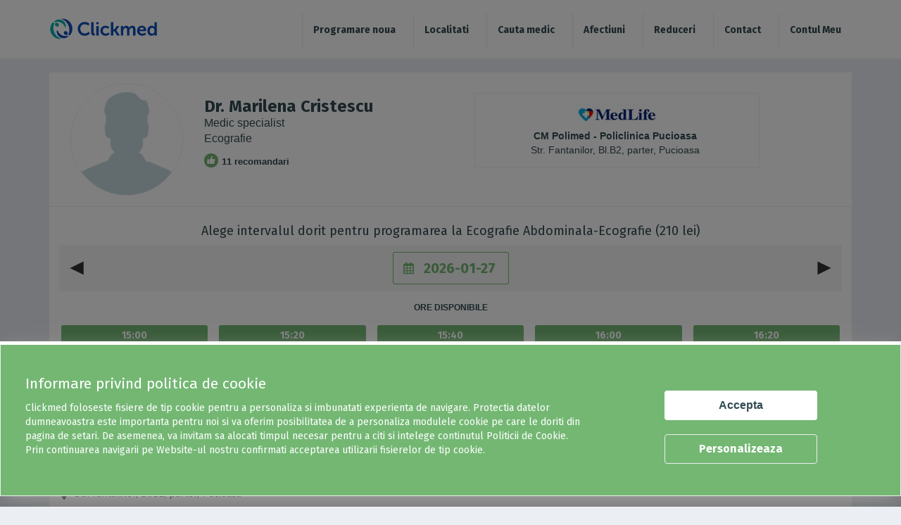

--- FILE ---
content_type: text/html; charset=UTF-8
request_url: https://www.clickmed.ro/sites/all/modules/Clickmed/appointment/resources/ajax/rpaslots.php
body_size: -5
content:
<div class="col"><a href="#" onclick="select_appointment_2('obj_slot_1');return false;">15:00</a></div><div class="col"><a href="#" onclick="select_appointment_2('obj_slot_2');return false;">15:20</a></div><div class="col"><a href="#" onclick="select_appointment_2('obj_slot_3');return false;">15:40</a></div><div class="col"><a href="#" onclick="select_appointment_2('obj_slot_4');return false;">16:00</a></div><div class="col"><a href="#" onclick="select_appointment_2('obj_slot_5');return false;">16:20</a></div><div class="col"><a href="#" onclick="select_appointment_2('obj_slot_6');return false;">16:40</a></div><script>if(jQuery("#similar_doctors_list_106").length > 0){jQuery("#similar_doctors_list_106").css("display", "none"); jQuery("#similar_doctors_list_106").removeClass("mt20 alb more_info_doctor");}if(jQuery("#similar_doctors_list").length > 0){jQuery("#similar_doctors_list").css("display", "none"); jQuery("#similar_doctors_list").removeClass("mt20 alb more_info_doctor");}</script>